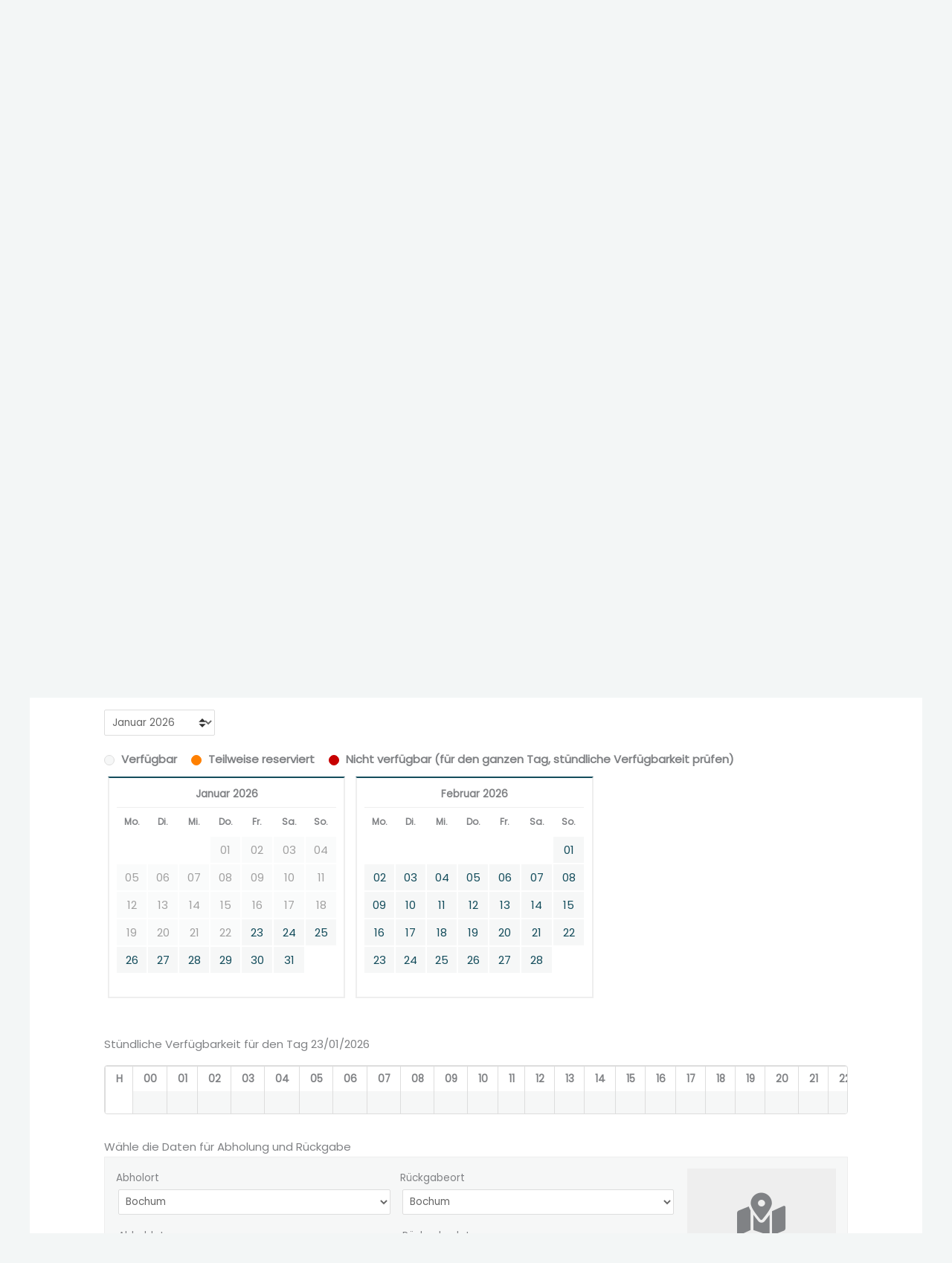

--- FILE ---
content_type: text/css
request_url: https://www.edrakamiri.de/wp-content/plugins/vikrentcar/site/resources/vikrentcar_custom.css?ver=1.4.5
body_size: 350
content:
/* This CSS file will be loaded at last. Any CSS customization should be placed here */
	* {
		margin: 0;
		padding: 0;
		text-indent: 0;
	}

	h1 {
		color: black;
		/*font-family: "Trebuchet MS", sans-serif;*/
		font-style: normal;
		font-weight: bold;
		text-decoration: none;
		font-size: 5.5pt;
	}

	p {
		color: black;
		/*/*font-family: "Gill Sans MT", sans-serif;*/*/
		font-style: normal;
		font-weight: normal;
		text-decoration: none;
		font-size: 5.5pt;
		margin: 0pt;
	}

	.s1 {
		color: black;
		/*font-family: "Bookman Old Style", serif;*/
		font-style: normal;
		font-weight: normal;
		text-decoration: none;
		font-size: 5.5pt;
	}

	li {
		display: block;
	}

	#l1 {
		padding-left: 0pt;
		counter-reset: c1 1;
	}

	#l1>li>*:first-child:before {
		counter-increment: c1;
		content: counter(c1, upper-roman)". ";
		color: black;
		/*font-family: "Trebuchet MS", sans-serif;*/
		font-style: normal;
		font-weight: bold;
		text-decoration: none;
		font-size: 5.5pt;
	}

	#l1>li:first-child>*:first-child:before {
		counter-increment: c1 0;
	}

	#l2 {
		padding-left: 0pt;
		counter-reset: c2 1;
	}

	#l2>li>*:first-child:before {
		counter-increment: c2;
		content: counter(c2, decimal)". ";
		color: black;
		/*font-family: "Gill Sans MT", sans-serif;*/
		font-style: normal;
		font-weight: normal;
		text-decoration: none;
		font-size: 5.5pt;
	}

	#l2>li:first-child>*:first-child:before {
		counter-increment: c2 0;
	}

	#l3 {
		padding-left: 0pt;
		counter-reset: d1 1;
	}

	#l3>li>*:first-child:before {
		counter-increment: d1;
		content: counter(d1, lower-latin)") ";
		color: black;
		/*font-family: "Gill Sans MT", sans-serif;*/
		font-style: normal;
		font-weight: normal;
		text-decoration: none;
		font-size: 5.5pt;
	}

	#l3>li:first-child>*:first-child:before {
		counter-increment: d1 0;
	}

	#l4 {
		padding-left: 0pt;
		counter-reset: c2 1;
	}

	#l4>li>*:first-child:before {
		counter-increment: c2;
		content: counter(c2, decimal)". ";
		color: black;
		/*font-family: "Gill Sans MT", sans-serif;*/
		font-style: normal;
		font-weight: normal;
		text-decoration: none;
		font-size: 5.5pt;
	}

	#l4>li:first-child>*:first-child:before {
		counter-increment: c2 0;
	}

	#l5 {
		padding-left: 0pt;
		counter-reset: c2 1;
	}

	#l5>li>*:first-child:before {
		counter-increment: c2;
		content: counter(c2, decimal)". ";
		color: black;
		/*font-family: "Gill Sans MT", sans-serif;*/
		font-style: normal;
		font-weight: normal;
		text-decoration: none;
		font-size: 5.5pt;
	}

	#l5>li:first-child>*:first-child:before {
		counter-increment: c2 0;
	}

	#l6 {
		padding-left: 0pt;
		counter-reset: c2 1;
	}

	#l6>li>*:first-child:before {
		counter-increment: c2;
		content: counter(c2, decimal)". ";
		color: black;
		/*font-family: "Gill Sans MT", sans-serif;*/
		font-style: normal;
		font-weight: normal;
		text-decoration: none;
		font-size: 5.5pt;
	}

	#l6>li:first-child>*:first-child:before {
		counter-increment: c2 0;
	}

	#l7 {
		padding-left: 0pt;
		counter-reset: c2 1;
	}

	#l7>li>*:first-child:before {
		counter-increment: c2;
		content: counter(c2, decimal)". ";
		color: black;
		/*font-family: "Gill Sans MT", sans-serif;*/
		font-style: normal;
		font-weight: normal;
		text-decoration: none;
		font-size: 5.5pt;
	}

	#l7>li:first-child>*:first-child:before {
		counter-increment: c2 0;
	}

--- FILE ---
content_type: image/svg+xml
request_url: https://www.edrakamiri.de/wp-content/uploads/2022/02/gmbhWhite.svg
body_size: 7287
content:
<?xml version="1.0" encoding="utf-8"?>
<!-- Generator: Adobe Illustrator 26.0.3, SVG Export Plug-In . SVG Version: 6.00 Build 0)  -->
<svg version="1.1" id="Layer_1" xmlns="http://www.w3.org/2000/svg" xmlns:xlink="http://www.w3.org/1999/xlink" x="0px" y="0px"
	 viewBox="0 0 194 145.9" style="enable-background:new 0 0 194 145.9;" xml:space="preserve">
<style type="text/css">
	.st0{fill:#FFFFFF;}
	.st1{display:none;fill:#6116D6;stroke:#FFFFFF;stroke-width:4.252;stroke-miterlimit:9.2734;}
	.st2{fill:none;stroke:#FFFFFF;stroke-width:4.252;stroke-miterlimit:9.2734;}
	.st3{fill:none;stroke:#FFFFFF;stroke-width:4.0185;stroke-miterlimit:9.2734;}
	.st4{fill:none;stroke:#FFFFFF;stroke-width:4.252;stroke-linecap:round;stroke-linejoin:round;stroke-miterlimit:9.2734;}
	.st5{fill:#6116D6;stroke:#FFFFFF;stroke-width:4.252;stroke-miterlimit:9.2734;}
</style>
<g id="Layer_2_00000067229059107227494770000018141355002641875132_">
</g>
<g id="svg964" inkscape:version="1.1.1 (3bf5ae0d25, 2021-09-20)" sodipodi:docname="gmbh.svg" xmlns:inkscape="http://www.inkscape.org/namespaces/inkscape" xmlns:sodipodi="http://sodipodi.sourceforge.net/DTD/sodipodi-0.dtd" xmlns:svg="http://www.w3.org/2000/svg">
	
		<sodipodi:namedview  bordercolor="#eeeeee" borderopacity="1" id="namedview966" inkscape:current-layer="svg964" inkscape:cx="56.456189" inkscape:cy="37.079276" inkscape:pagecheckerboard="0" inkscape:pageopacity="0" inkscape:pageshadow="0" inkscape:window-height="1009" inkscape:window-maximized="1" inkscape:window-width="1920" inkscape:window-x="1358" inkscape:window-y="-8" inkscape:zoom="2.0901163" pagecolor="#505050" showgrid="false">
		</sodipodi:namedview>
	<g id="g38981" transform="matrix(0.94207263,0,0,0.94207263,4.0382078,0.77711085)">
		<path id="path38920" class="st0" d="M6.7,134.3v2.7H-1v5.7h7.7v2.7H-1v5.7h7.7v2.7H-3.6v-19.3H6.7V134.3z"/>
		<path id="path38922" class="st0" d="M21,142.3c0-8,0-8,0-8c2.3,0,2.3,0,2.3,0c0,19.3,0,19.3,0,19.3c-2.3,0-2.3,0-2.3,0
			c0-1.7,0-1.7,0-1.7c-1.3,1.3-2.7,2-4.3,2c-2,0-3.7-0.7-5-2s-2-3-2-5c0-1.7,0.7-3.3,2-4.7c1.3-1.3,3-2,5-2
			C18.4,140.3,19.7,141,21,142.3z M21,148c0-1.7,0-1.7,0-1.7c-0.3-1-0.7-1.7-1.3-2.3c-0.7-0.7-1.7-1-3-1c-1.3,0-2.3,0.3-3,1
			c-1,1-1.3,2-1.3,3c0,1.3,0.3,2.3,1.3,3c0.7,1,1.7,1.3,3,1.3c1.3,0,2.3-0.3,3-1.3C20.4,149.7,20.7,148.7,21,148z"/>
		<path id="path38924" class="st0" d="M29.4,143c1-1.3,2.3-2,3.7-2c0,2.7,0,2.7,0,2.7c-1,0-1.7,0.3-2.3,0.7c-0.7,1-1.3,2-1.3,3
			c0,6.3,0,6.3,0,6.3c-2.3,0-2.3,0-2.3,0c0-12.3,0-12.3,0-12.3c2.3,0,2.3,0,2.3,0L29.4,143z"/>
		<path id="path38926" class="st0" d="M46,142.3c0-1,0-1,0-1c2.7,0,2.7,0,2.7,0c0,12.3,0,12.3,0,12.3c-2.7,0-2.7,0-2.7,0
			c0-1.7,0-1.7,0-1.7c-1,1.3-2.7,2-4,2c-2,0-3.7-0.7-5-2s-2-3-2-5c0-1.7,0.7-3.3,2-4.7c1.3-1.3,3-2,5-2C43.4,140.3,45,141,46,142.3z
			 M46,148c0-1.7,0-1.7,0-1.7c0-1-0.3-1.7-1-2.3c-1-0.7-2-1-3-1c-1.3,0-2.3,0.3-3.3,1c-0.7,1-1,2-1,3c0,1.3,0.3,2.3,1,3
			c1,1,2,1.3,3.3,1.3c1,0,2-0.3,3-1C45.7,149.7,46,149,46,148z"/>
		<path id="path38928" class="st0" d="M59.7,141.3l-3.3,4l4.7,8.3h-3l-3.3-6l0,0v6H52v-17h2.7v7l2-2.3H59.7z"/>
		<path id="path38930" class="st0" d="M79,134.3l7,19.3h-2.7l-2.7-6.7h-5l-2.3,6.7h-2.7l7-19.3H79z M80,144.3l-1.7-4.3l-1.7,4.3H80z
			"/>
		<path id="path38932" class="st0" d="M88.4,141.3c2.7,0,2.7,0,2.7,0c0,1,0,1,0,1c0.3-1,1.3-1.7,2.7-1.7c1.3,0,2,0.7,2.3,2
			c0.3-1.3,1.3-2,3.3-2c1.7,0,2.3,1,2.3,3.3c0,9.7,0,9.7,0,9.7c-2.3,0-2.3,0-2.3,0c0-8.7,0-8.7,0-8.7c0-1.3-0.7-2-1.7-2
			c-0.3,0-0.7,0.3-1,0.7c-0.3,0.3-0.3,1.3-0.3,2.7c0,7.3,0,7.3,0,7.3c-2.7,0-2.7,0-2.7,0c0-8.7,0-8.7,0-8.7c0-1.3-0.3-2-1.3-2
			c-0.3,0-0.7,0.3-1,0.7c-0.3,0-0.3,0.7-0.3,2c0,8,0,8,0,8c-2.7,0-2.7,0-2.7,0V141.3z"/>
		<path id="path38934" class="st0" d="M108,136.7c0.3,0.3,0.7,1,0.7,1.3s-0.3,1-0.7,1.3c-0.3,0.3-0.7,0.3-1,0.3c-0.7,0-1,0-1.3-0.3
			s-0.7-1-0.7-1.3s0.3-1,0.7-1.3c0.3-0.3,0.7-0.3,1.3-0.3C107.4,136.3,107.7,136.3,108,136.7z M108,141.3c0,12.3,0,12.3,0,12.3
			c-2.3,0-2.3,0-2.3,0c0-12.3,0-12.3,0-12.3H108z"/>
		<path id="path38936" class="st0" d="M114.4,143c1-1.3,2-2,3.7-2c0,2.7,0,2.7,0,2.7c-1,0-1.7,0.3-2.3,0.7c-0.7,1-1.3,2-1.3,3
			c0,6.3,0,6.3,0,6.3c-2.3,0-2.3,0-2.3,0c0-12.3,0-12.3,0-12.3c2.3,0,2.3,0,2.3,0L114.4,143L114.4,143z"/>
		<path id="path38938" class="st0" d="M123.4,136.7c0.3,0.3,0.3,1,0.3,1.3s0,1-0.3,1.3s-1,0.3-1.3,0.3c-0.7,0-1,0-1.3-0.3
			s-0.3-1-0.3-1.3s0-1,0.3-1.3s0.7-0.3,1.3-0.3C122.4,136.3,123,136.3,123.4,136.7z M123.4,141.3c0,12.3,0,12.3,0,12.3
			c-2.7,0-2.7,0-2.7,0c0-12.3,0-12.3,0-12.3H123.4z"/>
		<path id="path38940" class="st0" d="M152,151c-2,2-4.3,3-7,3s-5-1-7-3c-1.7-2-2.7-4.3-2.7-7s1-5,2.7-7c2-1.7,4.3-2.7,7-2.7
			s5,1,7.3,3c-2,1.7-2,1.7-2,1.7c-1.7-1.3-3.3-2.3-5.3-2.3s-3.7,0.7-5,2.3c-1.7,1.3-2.3,3-2.3,5s0.7,3.7,2.3,5.3c1.3,1.3,3,2,5,2
			c1.7,0,3.3-0.3,4.3-1.3c0-5.7,0-5.7,0-5.7c2.7,0,2.7,0,2.7,0V151z"/>
		<path id="path38942" class="st0" d="M155.7,141.3c2.3,0,2.3,0,2.3,0c0,1,0,1,0,1c0.7-1,1.7-1.7,3-1.7s2,0.7,2.3,2
			c0.3-1.3,1.3-2,3-2c2,0,2.7,1,2.7,3.3c0,9.7,0,9.7,0,9.7c-2.3,0-2.3,0-2.3,0c0-8.7,0-8.7,0-8.7c0-1.3-0.7-2-1.7-2
			c-0.3,0-0.7,0.3-1,0.7c-0.3,0.3-0.3,1.3-0.3,2.7c0,7.3,0,7.3,0,7.3c-2.7,0-2.7,0-2.7,0c0-8.7,0-8.7,0-8.7c0-1.3-0.3-2-1.3-2
			c-0.3,0-1,0.3-1,0.7c-0.3,0-0.7,0.7-0.7,2c0,8,0,8,0,8c-2.3,0-2.3,0-2.3,0V141.3z"/>
		<path id="path38944" class="st0" d="M175,152c0,1.7,0,1.7,0,1.7c-2.3,0-2.3,0-2.3,0c0-19.3,0-19.3,0-19.3c2.3,0,2.3,0,2.3,0
			c0,8,0,8,0,8c1.3-1.3,2.7-2,4.3-2c2,0,3.7,0.7,5,2s2,3,2,4.7c0,2-0.7,3.7-2,5s-3,2-5,2C177.7,154,176.4,153.3,175,152z M175,146.3
			c0,1.7,0,1.7,0,1.7c0.3,1,0.7,1.7,1.3,2c0.7,1,2,1.3,3,1.3c1.3,0,2.3-0.3,3-1.3c1-0.7,1.3-1.7,1.3-3c0-1-0.3-2-1.3-3
			c-0.7-0.7-1.7-1-3-1c-1,0-2.3,0.3-3,1C175.7,144.7,175.4,145.3,175,146.3z"/>
		<path id="path38946" class="st0" d="M192,145.7v8h-2.3v-19.3h2.3v9h6v-9h2.3v19.3H198v-8H192z"/>
	</g>
	<path id="path38988" class="st1" d="M7.1,85.1c101.4,0,101.4,0,101.4,0c2.8,0,4.9-1.9,4.9-4.3c0-50.7,0-50.7,0-50.7
		c0-2.5,2.2-4.3,4.9-4.3c22.1,0,25.9-1.8,33.5,2.6c5.9,3.4,9.5,11.1,10.3,15.9c2.7,17.3,14.2,19.9,25.6,29.6
		c6.1,5.1,3.5,26.8,3.5,26.8c0,2.5-2.2,4.3-4.9,4.3C7,105,51.8,105,7,105c-2.8,0-4.9-1.9-4.9-4.3c0-11.1,0-11.1,0-11.1
		C2.1,86.9,4.3,85.1,7.1,85.1L7.1,85.1z"/>
	<path class="st2" d="M24.3,105c0,0-8.9,0-17.3,0c-2.8,0-4.9-1.9-4.9-4.3c0-11.1,0-11.1,0-11.1c0-2.7,2.2-4.5,5-4.5
		c101.4,0,101.4,0,101.4,0c2.8,0,4.9-1.9,4.9-4.3c0-50.7,0-50.7,0-50.7c0-2.5,2.2-4.3,4.9-4.3c22.1,0,25.9-1.8,33.5,2.6
		c5.9,3.4,9.5,11.1,10.3,15.9c2.7,17.3,14.2,19.9,25.6,29.6c6.1,5.1,3.5,26.8,3.5,26.8c0,2.5-2.2,4.3-4.9,4.3c-7.4,0-14.8,0-14.8,0"
		/>
	<path id="path38990" class="st3" d="M49.1,104.9c0,6.8-5.6,12.4-12.4,12.4s-12.4-5.6-12.4-12.4s5.6-12.4,12.4-12.4
		S49.1,98.1,49.1,104.9z"/>
	<path id="path38992" class="st3" d="M171.5,106.1c0,6.8-5.6,12.4-12.4,12.4s-12.4-5.6-12.4-12.4s5.6-12.4,12.4-12.4
		S171.5,99.3,171.5,106.1z"/>
	<g>
		<polyline class="st4" points="39.8,38.1 12.8,38.1 39.8,2.1 66.8,2.1 		"/>
		<line class="st4" x1="27.4" y1="20.1" x2="52.8" y2="20.1"/>
		<polyline class="st4" points="48.8,38.1 55.5,29.1 75.8,2.1 96.1,29.2 102.8,38.1 		"/>
		<line class="st4" x1="55.5" y1="29.1" x2="96.1" y2="29.2"/>
		<path class="st4" d="M21.9,39.3v45.8h72.3l-0.4-46.8"/>
	</g>
</g>
<path class="st5" d="M137.1,105c-55.4,0-88,0-88,0"/>
<path class="st5" d="M146.8,105c0,0-1.1,0-9.6,0"/>
<path class="st5" d="M24.3,104.9"/>
</svg>
